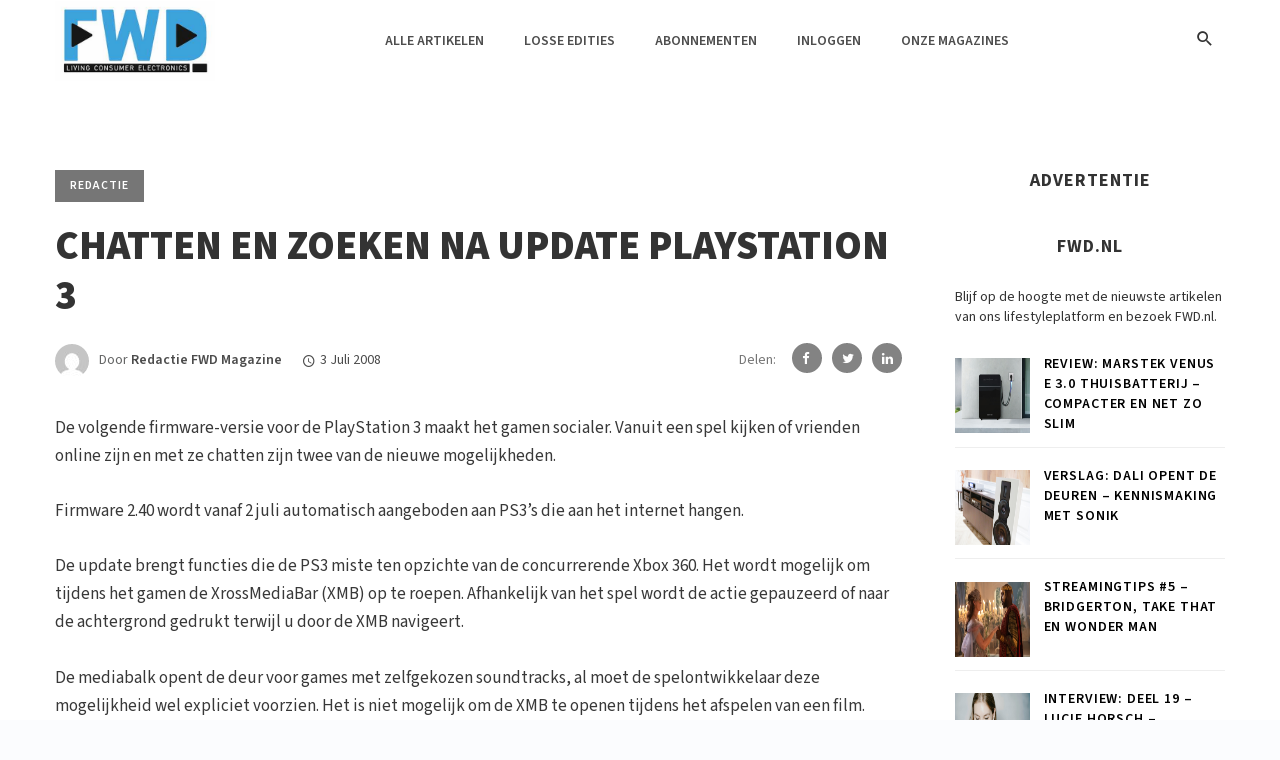

--- FILE ---
content_type: text/html; charset=UTF-8
request_url: https://fwdmagazine.be/2008/chatten-en-zoeken-na-update-playstation-3/
body_size: 17011
content:
<!DOCTYPE html>
<html lang="nl-NL">
<head>
    <meta charset="UTF-8" />

    <meta name="viewport" content="width=device-width, initial-scale=1"/>

    <link rel="profile" href="//gmpg.org/xfn/11" />

    <!-- Schema meta -->
        <script type="application/ld+json">
{
          "@context": "http://schema.org",
          "@type": "NewsArticle",
          "mainEntityOfPage": {
            "@type": "WebPage",
            "@id": "https://fwdmagazine.be/2008/chatten-en-zoeken-na-update-playstation-3/"
          },
          "headline": "Chatten en zoeken na update PlayStation 3",
                    "image": [
            "https://fwdmagazine.be/wp-content/uploads/1/2008_27_080701_firmware240.jpg"
           ],
                    
          "datePublished": "2008-07-03T14:58:00+00:00",
          "dateModified": "2020-08-14T16:27:14+02:00",
          "author": {
            "@type": "Person",
            "name": "Redactie FWD Magazine"
          },
           "publisher": {
            "@type": "Organization",
            "name": "FWD Magazine | Hét lifestylemagazine over consumentenelektronica",
            "logo": {
              "@type": "ImageObject",
              "url": "https://fwdmagazine.be/wp-content/uploads/2022/07/FWD-logo-nieuw.jpg"
            }
          },
          "description": ""
        }
        </script>
    
    <title>Chatten en zoeken na update PlayStation 3 &#8211; FWD Magazine | Hét lifestylemagazine over consumentenelektronica</title>
<script type="application/javascript">var ajaxurl = "https://fwdmagazine.be/wp-admin/admin-ajax.php"</script><meta name='robots' content='max-image-preview:large' />
<link rel='dns-prefetch' href='//fonts.googleapis.com' />
<link rel='preconnect' href='https://fonts.gstatic.com' crossorigin />
<link rel="alternate" type="application/rss+xml" title="FWD Magazine | Hét lifestylemagazine over consumentenelektronica &raquo; feed" href="https://fwdmagazine.be/feed/" />
<link rel="alternate" type="application/rss+xml" title="FWD Magazine | Hét lifestylemagazine over consumentenelektronica &raquo; reacties feed" href="https://fwdmagazine.be/comments/feed/" />
<link rel="alternate" title="oEmbed (JSON)" type="application/json+oembed" href="https://fwdmagazine.be/wp-json/oembed/1.0/embed?url=https%3A%2F%2Ffwdmagazine.be%2F2008%2Fchatten-en-zoeken-na-update-playstation-3%2F" />
<link rel="alternate" title="oEmbed (XML)" type="text/xml+oembed" href="https://fwdmagazine.be/wp-json/oembed/1.0/embed?url=https%3A%2F%2Ffwdmagazine.be%2F2008%2Fchatten-en-zoeken-na-update-playstation-3%2F&#038;format=xml" />
<style id='wp-img-auto-sizes-contain-inline-css' type='text/css'>
img:is([sizes=auto i],[sizes^="auto," i]){contain-intrinsic-size:3000px 1500px}
/*# sourceURL=wp-img-auto-sizes-contain-inline-css */
</style>
<style id='wp-emoji-styles-inline-css' type='text/css'>

	img.wp-smiley, img.emoji {
		display: inline !important;
		border: none !important;
		box-shadow: none !important;
		height: 1em !important;
		width: 1em !important;
		margin: 0 0.07em !important;
		vertical-align: -0.1em !important;
		background: none !important;
		padding: 0 !important;
	}
/*# sourceURL=wp-emoji-styles-inline-css */
</style>
<style id='wp-block-library-inline-css' type='text/css'>
:root{--wp-block-synced-color:#7a00df;--wp-block-synced-color--rgb:122,0,223;--wp-bound-block-color:var(--wp-block-synced-color);--wp-editor-canvas-background:#ddd;--wp-admin-theme-color:#007cba;--wp-admin-theme-color--rgb:0,124,186;--wp-admin-theme-color-darker-10:#006ba1;--wp-admin-theme-color-darker-10--rgb:0,107,160.5;--wp-admin-theme-color-darker-20:#005a87;--wp-admin-theme-color-darker-20--rgb:0,90,135;--wp-admin-border-width-focus:2px}@media (min-resolution:192dpi){:root{--wp-admin-border-width-focus:1.5px}}.wp-element-button{cursor:pointer}:root .has-very-light-gray-background-color{background-color:#eee}:root .has-very-dark-gray-background-color{background-color:#313131}:root .has-very-light-gray-color{color:#eee}:root .has-very-dark-gray-color{color:#313131}:root .has-vivid-green-cyan-to-vivid-cyan-blue-gradient-background{background:linear-gradient(135deg,#00d084,#0693e3)}:root .has-purple-crush-gradient-background{background:linear-gradient(135deg,#34e2e4,#4721fb 50%,#ab1dfe)}:root .has-hazy-dawn-gradient-background{background:linear-gradient(135deg,#faaca8,#dad0ec)}:root .has-subdued-olive-gradient-background{background:linear-gradient(135deg,#fafae1,#67a671)}:root .has-atomic-cream-gradient-background{background:linear-gradient(135deg,#fdd79a,#004a59)}:root .has-nightshade-gradient-background{background:linear-gradient(135deg,#330968,#31cdcf)}:root .has-midnight-gradient-background{background:linear-gradient(135deg,#020381,#2874fc)}:root{--wp--preset--font-size--normal:16px;--wp--preset--font-size--huge:42px}.has-regular-font-size{font-size:1em}.has-larger-font-size{font-size:2.625em}.has-normal-font-size{font-size:var(--wp--preset--font-size--normal)}.has-huge-font-size{font-size:var(--wp--preset--font-size--huge)}.has-text-align-center{text-align:center}.has-text-align-left{text-align:left}.has-text-align-right{text-align:right}.has-fit-text{white-space:nowrap!important}#end-resizable-editor-section{display:none}.aligncenter{clear:both}.items-justified-left{justify-content:flex-start}.items-justified-center{justify-content:center}.items-justified-right{justify-content:flex-end}.items-justified-space-between{justify-content:space-between}.screen-reader-text{border:0;clip-path:inset(50%);height:1px;margin:-1px;overflow:hidden;padding:0;position:absolute;width:1px;word-wrap:normal!important}.screen-reader-text:focus{background-color:#ddd;clip-path:none;color:#444;display:block;font-size:1em;height:auto;left:5px;line-height:normal;padding:15px 23px 14px;text-decoration:none;top:5px;width:auto;z-index:100000}html :where(.has-border-color){border-style:solid}html :where([style*=border-top-color]){border-top-style:solid}html :where([style*=border-right-color]){border-right-style:solid}html :where([style*=border-bottom-color]){border-bottom-style:solid}html :where([style*=border-left-color]){border-left-style:solid}html :where([style*=border-width]){border-style:solid}html :where([style*=border-top-width]){border-top-style:solid}html :where([style*=border-right-width]){border-right-style:solid}html :where([style*=border-bottom-width]){border-bottom-style:solid}html :where([style*=border-left-width]){border-left-style:solid}html :where(img[class*=wp-image-]){height:auto;max-width:100%}:where(figure){margin:0 0 1em}html :where(.is-position-sticky){--wp-admin--admin-bar--position-offset:var(--wp-admin--admin-bar--height,0px)}@media screen and (max-width:600px){html :where(.is-position-sticky){--wp-admin--admin-bar--position-offset:0px}}

/*# sourceURL=wp-block-library-inline-css */
</style><style id='global-styles-inline-css' type='text/css'>
:root{--wp--preset--aspect-ratio--square: 1;--wp--preset--aspect-ratio--4-3: 4/3;--wp--preset--aspect-ratio--3-4: 3/4;--wp--preset--aspect-ratio--3-2: 3/2;--wp--preset--aspect-ratio--2-3: 2/3;--wp--preset--aspect-ratio--16-9: 16/9;--wp--preset--aspect-ratio--9-16: 9/16;--wp--preset--color--black: #000000;--wp--preset--color--cyan-bluish-gray: #abb8c3;--wp--preset--color--white: #ffffff;--wp--preset--color--pale-pink: #f78da7;--wp--preset--color--vivid-red: #cf2e2e;--wp--preset--color--luminous-vivid-orange: #ff6900;--wp--preset--color--luminous-vivid-amber: #fcb900;--wp--preset--color--light-green-cyan: #7bdcb5;--wp--preset--color--vivid-green-cyan: #00d084;--wp--preset--color--pale-cyan-blue: #8ed1fc;--wp--preset--color--vivid-cyan-blue: #0693e3;--wp--preset--color--vivid-purple: #9b51e0;--wp--preset--gradient--vivid-cyan-blue-to-vivid-purple: linear-gradient(135deg,rgb(6,147,227) 0%,rgb(155,81,224) 100%);--wp--preset--gradient--light-green-cyan-to-vivid-green-cyan: linear-gradient(135deg,rgb(122,220,180) 0%,rgb(0,208,130) 100%);--wp--preset--gradient--luminous-vivid-amber-to-luminous-vivid-orange: linear-gradient(135deg,rgb(252,185,0) 0%,rgb(255,105,0) 100%);--wp--preset--gradient--luminous-vivid-orange-to-vivid-red: linear-gradient(135deg,rgb(255,105,0) 0%,rgb(207,46,46) 100%);--wp--preset--gradient--very-light-gray-to-cyan-bluish-gray: linear-gradient(135deg,rgb(238,238,238) 0%,rgb(169,184,195) 100%);--wp--preset--gradient--cool-to-warm-spectrum: linear-gradient(135deg,rgb(74,234,220) 0%,rgb(151,120,209) 20%,rgb(207,42,186) 40%,rgb(238,44,130) 60%,rgb(251,105,98) 80%,rgb(254,248,76) 100%);--wp--preset--gradient--blush-light-purple: linear-gradient(135deg,rgb(255,206,236) 0%,rgb(152,150,240) 100%);--wp--preset--gradient--blush-bordeaux: linear-gradient(135deg,rgb(254,205,165) 0%,rgb(254,45,45) 50%,rgb(107,0,62) 100%);--wp--preset--gradient--luminous-dusk: linear-gradient(135deg,rgb(255,203,112) 0%,rgb(199,81,192) 50%,rgb(65,88,208) 100%);--wp--preset--gradient--pale-ocean: linear-gradient(135deg,rgb(255,245,203) 0%,rgb(182,227,212) 50%,rgb(51,167,181) 100%);--wp--preset--gradient--electric-grass: linear-gradient(135deg,rgb(202,248,128) 0%,rgb(113,206,126) 100%);--wp--preset--gradient--midnight: linear-gradient(135deg,rgb(2,3,129) 0%,rgb(40,116,252) 100%);--wp--preset--font-size--small: 13px;--wp--preset--font-size--medium: 20px;--wp--preset--font-size--large: 36px;--wp--preset--font-size--x-large: 42px;--wp--preset--spacing--20: 0.44rem;--wp--preset--spacing--30: 0.67rem;--wp--preset--spacing--40: 1rem;--wp--preset--spacing--50: 1.5rem;--wp--preset--spacing--60: 2.25rem;--wp--preset--spacing--70: 3.38rem;--wp--preset--spacing--80: 5.06rem;--wp--preset--shadow--natural: 6px 6px 9px rgba(0, 0, 0, 0.2);--wp--preset--shadow--deep: 12px 12px 50px rgba(0, 0, 0, 0.4);--wp--preset--shadow--sharp: 6px 6px 0px rgba(0, 0, 0, 0.2);--wp--preset--shadow--outlined: 6px 6px 0px -3px rgb(255, 255, 255), 6px 6px rgb(0, 0, 0);--wp--preset--shadow--crisp: 6px 6px 0px rgb(0, 0, 0);}:where(.is-layout-flex){gap: 0.5em;}:where(.is-layout-grid){gap: 0.5em;}body .is-layout-flex{display: flex;}.is-layout-flex{flex-wrap: wrap;align-items: center;}.is-layout-flex > :is(*, div){margin: 0;}body .is-layout-grid{display: grid;}.is-layout-grid > :is(*, div){margin: 0;}:where(.wp-block-columns.is-layout-flex){gap: 2em;}:where(.wp-block-columns.is-layout-grid){gap: 2em;}:where(.wp-block-post-template.is-layout-flex){gap: 1.25em;}:where(.wp-block-post-template.is-layout-grid){gap: 1.25em;}.has-black-color{color: var(--wp--preset--color--black) !important;}.has-cyan-bluish-gray-color{color: var(--wp--preset--color--cyan-bluish-gray) !important;}.has-white-color{color: var(--wp--preset--color--white) !important;}.has-pale-pink-color{color: var(--wp--preset--color--pale-pink) !important;}.has-vivid-red-color{color: var(--wp--preset--color--vivid-red) !important;}.has-luminous-vivid-orange-color{color: var(--wp--preset--color--luminous-vivid-orange) !important;}.has-luminous-vivid-amber-color{color: var(--wp--preset--color--luminous-vivid-amber) !important;}.has-light-green-cyan-color{color: var(--wp--preset--color--light-green-cyan) !important;}.has-vivid-green-cyan-color{color: var(--wp--preset--color--vivid-green-cyan) !important;}.has-pale-cyan-blue-color{color: var(--wp--preset--color--pale-cyan-blue) !important;}.has-vivid-cyan-blue-color{color: var(--wp--preset--color--vivid-cyan-blue) !important;}.has-vivid-purple-color{color: var(--wp--preset--color--vivid-purple) !important;}.has-black-background-color{background-color: var(--wp--preset--color--black) !important;}.has-cyan-bluish-gray-background-color{background-color: var(--wp--preset--color--cyan-bluish-gray) !important;}.has-white-background-color{background-color: var(--wp--preset--color--white) !important;}.has-pale-pink-background-color{background-color: var(--wp--preset--color--pale-pink) !important;}.has-vivid-red-background-color{background-color: var(--wp--preset--color--vivid-red) !important;}.has-luminous-vivid-orange-background-color{background-color: var(--wp--preset--color--luminous-vivid-orange) !important;}.has-luminous-vivid-amber-background-color{background-color: var(--wp--preset--color--luminous-vivid-amber) !important;}.has-light-green-cyan-background-color{background-color: var(--wp--preset--color--light-green-cyan) !important;}.has-vivid-green-cyan-background-color{background-color: var(--wp--preset--color--vivid-green-cyan) !important;}.has-pale-cyan-blue-background-color{background-color: var(--wp--preset--color--pale-cyan-blue) !important;}.has-vivid-cyan-blue-background-color{background-color: var(--wp--preset--color--vivid-cyan-blue) !important;}.has-vivid-purple-background-color{background-color: var(--wp--preset--color--vivid-purple) !important;}.has-black-border-color{border-color: var(--wp--preset--color--black) !important;}.has-cyan-bluish-gray-border-color{border-color: var(--wp--preset--color--cyan-bluish-gray) !important;}.has-white-border-color{border-color: var(--wp--preset--color--white) !important;}.has-pale-pink-border-color{border-color: var(--wp--preset--color--pale-pink) !important;}.has-vivid-red-border-color{border-color: var(--wp--preset--color--vivid-red) !important;}.has-luminous-vivid-orange-border-color{border-color: var(--wp--preset--color--luminous-vivid-orange) !important;}.has-luminous-vivid-amber-border-color{border-color: var(--wp--preset--color--luminous-vivid-amber) !important;}.has-light-green-cyan-border-color{border-color: var(--wp--preset--color--light-green-cyan) !important;}.has-vivid-green-cyan-border-color{border-color: var(--wp--preset--color--vivid-green-cyan) !important;}.has-pale-cyan-blue-border-color{border-color: var(--wp--preset--color--pale-cyan-blue) !important;}.has-vivid-cyan-blue-border-color{border-color: var(--wp--preset--color--vivid-cyan-blue) !important;}.has-vivid-purple-border-color{border-color: var(--wp--preset--color--vivid-purple) !important;}.has-vivid-cyan-blue-to-vivid-purple-gradient-background{background: var(--wp--preset--gradient--vivid-cyan-blue-to-vivid-purple) !important;}.has-light-green-cyan-to-vivid-green-cyan-gradient-background{background: var(--wp--preset--gradient--light-green-cyan-to-vivid-green-cyan) !important;}.has-luminous-vivid-amber-to-luminous-vivid-orange-gradient-background{background: var(--wp--preset--gradient--luminous-vivid-amber-to-luminous-vivid-orange) !important;}.has-luminous-vivid-orange-to-vivid-red-gradient-background{background: var(--wp--preset--gradient--luminous-vivid-orange-to-vivid-red) !important;}.has-very-light-gray-to-cyan-bluish-gray-gradient-background{background: var(--wp--preset--gradient--very-light-gray-to-cyan-bluish-gray) !important;}.has-cool-to-warm-spectrum-gradient-background{background: var(--wp--preset--gradient--cool-to-warm-spectrum) !important;}.has-blush-light-purple-gradient-background{background: var(--wp--preset--gradient--blush-light-purple) !important;}.has-blush-bordeaux-gradient-background{background: var(--wp--preset--gradient--blush-bordeaux) !important;}.has-luminous-dusk-gradient-background{background: var(--wp--preset--gradient--luminous-dusk) !important;}.has-pale-ocean-gradient-background{background: var(--wp--preset--gradient--pale-ocean) !important;}.has-electric-grass-gradient-background{background: var(--wp--preset--gradient--electric-grass) !important;}.has-midnight-gradient-background{background: var(--wp--preset--gradient--midnight) !important;}.has-small-font-size{font-size: var(--wp--preset--font-size--small) !important;}.has-medium-font-size{font-size: var(--wp--preset--font-size--medium) !important;}.has-large-font-size{font-size: var(--wp--preset--font-size--large) !important;}.has-x-large-font-size{font-size: var(--wp--preset--font-size--x-large) !important;}
/*# sourceURL=global-styles-inline-css */
</style>

<style id='classic-theme-styles-inline-css' type='text/css'>
/*! This file is auto-generated */
.wp-block-button__link{color:#fff;background-color:#32373c;border-radius:9999px;box-shadow:none;text-decoration:none;padding:calc(.667em + 2px) calc(1.333em + 2px);font-size:1.125em}.wp-block-file__button{background:#32373c;color:#fff;text-decoration:none}
/*# sourceURL=/wp-includes/css/classic-themes.min.css */
</style>
<link rel='stylesheet' id='contact-form-7-css' href='https://fwdmagazine.be/wp-content/plugins/contact-form-7/includes/css/styles.css?ver=6.1.1' type='text/css' media='all' />
<link rel='stylesheet' id='bootstrap-css' href='https://fwdmagazine.be/wp-content/themes/barley/css/vendors/bootstrap.css?ver=6.9' type='text/css' media='all' />
<link rel='stylesheet' id='owl-carousel-css' href='https://fwdmagazine.be/wp-content/themes/barley/css/vendors/owl-carousel.css?ver=6.9' type='text/css' media='all' />
<link rel='stylesheet' id='flickity-css' href='https://fwdmagazine.be/wp-content/themes/barley/css/vendors/flickity.css?ver=6.9' type='text/css' media='all' />
<link rel='stylesheet' id='fotorama-css' href='https://fwdmagazine.be/wp-content/themes/barley/css/vendors/fotorama.css?ver=6.9' type='text/css' media='all' />
<link rel='stylesheet' id='magnific-css' href='https://fwdmagazine.be/wp-content/themes/barley/css/vendors/magnific.css?ver=6.9' type='text/css' media='all' />
<link rel='stylesheet' id='perfect-scrollbar-css' href='https://fwdmagazine.be/wp-content/themes/barley/css/vendors/perfect-scrollbar.css?ver=6.9' type='text/css' media='all' />
<link rel='stylesheet' id='barley-style-css' href='https://fwdmagazine.be/wp-content/themes/barley/css/barley-style.css?ver=6.9' type='text/css' media='all' />
<style id='barley-style-inline-css' type='text/css'>
 .barley-design {
                --color-primary: #767676;
            } .post--horizontal-text-box-has-background .post__text, .barley-design .atbs-featured-slider .post__text, .post--horizontal-text-has-background .post__text {
                background-color: rgba(118, 118, 118,0.93);
            } ::selection {color: #FFF; background: #767676;}::-webkit-selection {color: #FFF; background: #767676;}a, a:hover, a:focus, a:active, .color-primary, .site-title, 
            .barley-featured-module .main-slider .post__cat:before, .barley-featured-module .main-slider .post__cat:after,
            .barley-design .mobile-header--dark .mobile-header-btn,
            .barley-design .navigation--inline > li.current-menu-item > a,
            .barley-design .navigation--inline > li:hover > a,
            .barley-design .navigation--inline > li:focus-within > a,
            .barley-design .navigation--inline > li > a:focus,
            .barley-design .barley-post-vertical span.readmore-text:hover,
            .barley-design .barley-post-vertical span.readmore-text:focus,
            .barley-design .large-post span.readmore-text:hover,
            .barley-design .large-post span.readmore-text:focus,
            .post__meta .entry-author__name:hover, .post__meta a.entry-author__name:hover,
            .post__meta .entry-author__name:focus, .post__meta a.entry-author__name:focus,
            .barley-design .large-post .post__cat__wrap a:hover,
            .barley-design .large-post .post__cat__wrap a:focus,
            .elementor-widget-wp-widget-archives li > a:hover,
            .widget_archive li > a:hover,
            .elementor-widget-wp-widget-archives li > a:focus,
            .widget_archive li > a:focus,
            .elementor-widget-wp-widget-calendar tfoot a:hover,
            .widget_calendar tfoot a:hover,
            .elementor-widget-wp-widget-calendar tfoot a:focus,
            .widget_calendar tfoot a:focus,
            .elementor-widget-wp-widget-categories li > a:hover,
            .widget_categories li > a:hover,
            .elementor-widget-wp-widget-categories li > a:focus,
            .widget_categories li > a:focus,
            .elementor-widget-wp-widget-pages li > a:hover,
            .widget_pages li > a:hover,
            .elementor-widget-wp-widget-pages li > a:focus,
            .widget_pages li > a:focus,
            .elementor-widget-wp-widget-meta li > a:hover,
            .widget_meta li > a:hover,
            .elementor-widget-wp-widget-meta li > a:focus,
            .widget_meta li > a:focus,
            .elementor-widget-wp-widget-recent-comments .recentcomments > a:hover,
            .widget_recent_comments .recentcomments > a:hover,
            .elementor-widget-wp-widget-recent-comments .recentcomments > a:focus,
            .widget_recent_comments .recentcomments > a:focus,
            .widget_recent_entries li > a:hover,
            .elementor-widget-wp-widget-recent-posts li > a:hover,
            .widget_recent_entries li > a:focus,
            .elementor-widget-wp-widget-recent-posts li > a:focus,
            ..elementor-widget-wp-widget-recent-rss a.rsswidget:hover,
            .widget_rss a.rsswidget:hover,
            ..elementor-widget-wp-widget-recent-rss a.rsswidget:focus,
            .widget_rss a.rsswidget:focus,
            .widget_nav_menu li > a:hover,
            .widget_nav_menu li > a:focus,
            .social-list > li > a:hover,
            .social-list > li > a:focus,
            .author-box .author-info a:hover, .author-box .author-bio a:hover,
            .author-box .author-info a:focus, .author-box .author-bio a:focus,
            .comment-form .logged-in-as a:hover,
            .comment-form .logged-in-as a:focus,
            .author-box .author-name a:hover, .author-box .author-name a:focus, .post__title.atbsStickyMark a:after,
            .wc-block-grid__product-rating .star-rating span:before,
            .wc-block-grid__product-rating .wc-block-grid__product-rating__stars span:before,
            .woocommerce-message::before, .woocommerce-info::before, .woocommerce-error::before,
            .woocommerce-downloads .woocommerce-info:before,
            .woocommerce.widget_product_tag_cloud .tagcloud a:hover,
            .woocommerce.widget_product_tag_cloud .tagcloud a:focus,
            .woocommerce-MyAccount-navigation .woocommerce-MyAccount-navigation-link a:hover,
            .woocommerce-MyAccount-navigation .woocommerce-MyAccount-navigation-link a:focus,
            .woocommerce-MyAccount-navigation .woocommerce-MyAccount-navigation-link.is-active a,
            .woocommerce div.product p.price,
            .woocommerce div.product span.price,
            .woocommerce .star-rating span::before
            {color: #767676;}.barley-design .atbs-featured-slider .owl-prev:hover, .barley-design .atbs-featured-slider .owl-prev:focus, .barley-design .atbs-featured-slider .owl-next:hover, .barley-design .atbs-featured-slider .owl-next:focus, .single-post .barley-nav-post .posts-nav__label span, .single-post .posts-navigation .navigation-button, .barley-design .site-footer__section, .primary-bg-color, .navigation--main > li > a:before, .post__cat--bg, a.post__cat--bg, .entry-cat--bg, a.entry-cat--bg,
            .atbs-block .subscribe-form__inner, .promo-boxes--name, .barley-org-pagination__item-current, .barley-org-pagination--next-n-prev .barley-org-pagination__item,
            .barley-org-pagination__item-current:hover, .barley-org-pagination__item-current:focus, .barley-org-pagination__item-current:focus, .barley-org-pagination__item-current:active,
            .barley-design .atbs-review__inner .post-score,
            .barley-design .overlay-item .post-score,
            .barley-design .navigation--main > li > a:before,
            .barley-design li.current-menu-item>a:before,
            .barley-design .atbs-featured-slider .post__text .post__cat,
            .barley-design .atbs-featured-slider .owl-prev,
            .barley-design .atbs-featured-slider .owl-next,
            .barley-design .barley-post-vertical .post__thumb .post__cat__wrap a,
            .barley-design .atbs-pagination .btn,
            .barley-design .single-body .atbs-pagination .atbs-pagination__item,
            .barley-design .single-body .atbs-pagination .atbs-pagination__item:hover,
            .barley-design .single-body .atbs-pagination .atbs-pagination__item:focus,
            .single-post .post-cat__wrap a,
            .atbs-block.barley-subscribe-form .subscribe-form__inner,
            .atbs-block.barley-subscribe-form  .subscribe-form__fields input[type='submit'],
            .barley-design .atbs-pagination .atbs-pagination__item-current, 
            .barley-design .atbs-pagination .atbs-pagination__item:hover,
            .barley-design .atbs-pagination .atbs-pagination__item:focus,
            .barley-design .atbs-subscribe input.btn:hover,
            .barley-design .atbs-subscribe input.btn:focus,
            .single-post .entry-tags ul li a:hover,
            .single-post .entry-tags ul li a:focus,
            .single-post .barley-nav-post:hover span,
            .single-post .barley-nav-post:hover .navigation-button,
            .category-tile__name,
            .single-post .single-content .post-share-and-meta .post-share__wrap .post-sharing a, .single-post .comment-form .form-submit input[type='submit'], .post-password-form input[type=submit], .post-password-form input[type=submit]:hover, .post-password-form input[type=submit]:focus,
            div.wpforms-container-full .wpforms-form button[type=submit], div.wpforms-container-full .wpforms-form button[type=submit]:hover, div.wpforms-container-full .wpforms-form button[type=submit]:focus,
            .woocommerce ul.products li.product .onsale,
            .woocommerce .wc-block-grid__product .wp-block-button__link:hover,
            .woocommerce .wc-block-grid__product .wp-block-button__link:focus,
            .woocommerce #respond input#submit:hover, .woocommerce a.button:hover, 
            .woocommerce #respond input#submit:focus, .woocommerce a.button:focus, 
            .woocommerce button.button:hover, .woocommerce input.button:hover, 
            .woocommerce button.button:focus, .woocommerce input.button:focus, 
            .woocommerce nav.woocommerce-pagination ul li a:focus, 
            .woocommerce nav.woocommerce-pagination ul li a:hover,
            .woocommerce nav.woocommerce-pagination ul li span.current,
            .woocommerce button.button, .woocommerce a.button.wc-backward,
            .woocommerce .widget_shopping_cart .buttons a,
            .woocommerce.widget_shopping_cart .buttons a
            .woocommerce.widget_product_search .woocommerce-product-search button,
            .woocommerce a.button.alt,
            .woocommerce a.button.alt:hover,
            .woocommerce a.button.alt:focus,
            .woocommerce button.button.alt,
            .woocommerce button.button.alt:hover,
            .woocommerce button.button.alt:focus,
            .woocommerce-message a.button,
            .woocommerce-downloads .woocommerce-Message a.button,
            .woocommerce span.onsale,
            .woocommerce div.product .woocommerce-tabs ul.tabs li.active,
            .woocommerce-Tabs-panel .comment-reply-title:before,
            .woocommerce #respond input#submit,
            .woocommerce-account .addresses .title a.edit,
            .editor-styles-wrapper .wc-block-grid__products .wc-block-grid__product .wc-block-grid__product-onsale,
            .wc-block-grid__product-onsale, .atbs-style-page-content-store .wp-block-cover .wp-block-button__link,
            .atbs-style-page-content-store .wp-block-button__link:hover,
            .atbs-style-page-content-store .wp-block-button__link:focus,
            .atbs-style-page-content-store .wp-block-button__link:active,
            .atbs-style-page-content-store .wp-block-button__link:focus,
            .atbs-style-page-content-store .wp-block-button__link:active:focus,
            .woocommerce ul.products li.product .button
            {background-color: #767676;}.woocommerce-error, .woocommerce-message, .woocommerce-info 
            {border-top-color: #767676;}.barley-gallery-slider .fotorama__thumb-border, .barley-design .barley-post-vertical span.readmore-text:hover,
            .barley-design .large-post span.readmore-text:hover,
            .single-post .entry-tags ul li a:hover,
            .single-post .entry-tags ul li a:focus,
            .single-post .comment-form .form-submit input[type='submit']:hover
            .single-post .comment-form .form-submit input[type='submit']:focus
            {border-color: #767676;} .navigation--offcanvas li > a:after
            {border-right-color: #767676;}
/*# sourceURL=barley-style-inline-css */
</style>
<link rel="preload" as="style" href="https://fonts.googleapis.com/css?family=Source%20Sans%203:200,300,400,500,600,700,800,900,200italic,300italic,400italic,500italic,600italic,700italic,800italic,900italic&#038;display=swap&#038;ver=1662577013" /><link rel="stylesheet" href="https://fonts.googleapis.com/css?family=Source%20Sans%203:200,300,400,500,600,700,800,900,200italic,300italic,400italic,500italic,600italic,700italic,800italic,900italic&#038;display=swap&#038;ver=1662577013" media="print" onload="this.media='all'"><noscript><link rel="stylesheet" href="https://fonts.googleapis.com/css?family=Source%20Sans%203:200,300,400,500,600,700,800,900,200italic,300italic,400italic,500italic,600italic,700italic,800italic,900italic&#038;display=swap&#038;ver=1662577013" /></noscript><script type="text/javascript" src="https://fwdmagazine.be/wp-includes/js/jquery/jquery.min.js?ver=3.7.1" id="jquery-core-js"></script>
<script type="text/javascript" src="https://fwdmagazine.be/wp-includes/js/jquery/jquery-migrate.min.js?ver=3.4.1" id="jquery-migrate-js"></script>
<link rel="https://api.w.org/" href="https://fwdmagazine.be/wp-json/" /><link rel="alternate" title="JSON" type="application/json" href="https://fwdmagazine.be/wp-json/wp/v2/posts/87700" /><link rel="EditURI" type="application/rsd+xml" title="RSD" href="https://fwdmagazine.be/xmlrpc.php?rsd" />
<meta name="generator" content="WordPress 6.9" />
<link rel="canonical" href="https://fwdmagazine.be/2008/chatten-en-zoeken-na-update-playstation-3/" />
<link rel='shortlink' href='https://fwdmagazine.be/?p=87700' />
<meta name="framework" content="Redux 4.2.14" /><style type="text/css">
.feedzy-rss-link-icon:after {
	content: url("https://fwdmagazine.be/wp-content/plugins/feedzy-rss-feeds/img/external-link.png");
	margin-left: 3px;
}
</style>
		<link rel="icon" href="https://fwdmagazine.be/wp-content/uploads/2022/07/cropped-FWD-favicon-32x32.png" sizes="32x32" />
<link rel="icon" href="https://fwdmagazine.be/wp-content/uploads/2022/07/cropped-FWD-favicon-192x192.png" sizes="192x192" />
<link rel="apple-touch-icon" href="https://fwdmagazine.be/wp-content/uploads/2022/07/cropped-FWD-favicon-180x180.png" />
<meta name="msapplication-TileImage" content="https://fwdmagazine.be/wp-content/uploads/2022/07/cropped-FWD-favicon-270x270.png" />
		<style type="text/css" id="wp-custom-css">
			.entry-content a {
    color: #3da3dd;
		text-decoration: underline;
}

.theiaStickySidebar a {
	font-family: "Source Sans 3";
	color: black !important;
	text-transform: uppercase;
	font-weight: 600;
	font-size: 14px;
	letter-spacing: 0.06em
}


.barley--latest-postwidget-content a {
	font-family: "Source Sans 3" !important;
	color: black !important;
	text-transform: uppercase;
	font-weight: 600 !important;
	font-size: 14px !important;
	letter-spacing: 0.06em
}


@media (max-width: 767px){
.barley-design .atbs-about .barley-heading h4 {
    font-size: 49px;
}
	.owl-nav.disabled{ display:none!important; }
	
	.posts-navigation.single-entry-section.clearfix>div {
    float: left;
    width: 49%;
}
	.posts-navigation.single-entry-section.clearfix {
    margin: 0;
    padding: 0;
}
}

img.image-right {
    float: right;
    padding: 0 20px 0 20px;
}		</style>
		<style id="barley_option-dynamic-css" title="dynamic-css" class="redux-options-output">body{font-family:"Source Sans 3",Arial, Helvetica, sans-serif;font-display:swap;}.barley-design .atbs-featured-slider .post__title, .barley-design .barley-heading h4, .barley-design .atbs-about .about_title h3, 
            .barley-design .large-post .post__title, .barley-design .barley-post-vertical .post__title, .inside__title h4, .single-post .posts-navigation .posts-nav__label, 
            .single-post .single-content .post__title, .post__title, .entry-title, h1, h2, h3, h4, h5, h6, .h1, .h2, .h3, .h4, .h5, .h6, .text-font-primary, .social-tile__title, 
            .widget_recent_comments .recentcomments > a, .widget_recent_entries li > a, .modal-title.modal-title, .author-box .author-name a, .comment-author, .widget_calendar caption, 
            .widget_archive li > a, .widget_categories li>a, .widget_meta ul, .widget_recent_comments .recentcomments>a, .widget_recent_entries li>a, .widget_pages li>a, .mobile-header-btn, .navigation-bar-btn, 
            .navigation, .menu, .barley-mega-menu__inner > .sub-menu > li > a, .navigation, .widget_recent_comments .recentcomments > a,
            .product.type-product .products h2, .woocommerce div.product .product_title, .elementor-widget > .elementor-widget-container > h5, .widget__title .widget__title-text, .comment-reply-title, .comments-title, .comments-title__text, .comments-title .add-comment, 
            .block-heading .block-heading__title, .atbs-style-page-content-store .wc-block-grid__product .wc-block-grid__product-title, .woocommerce div.product .product_title, .woocommerce div.product p.price, 
            .woocommerce div.product span.price, .woocommerce-Tabs-panel h2, .product.type-product .products h2, .woocommerce-message,
            .woocommerce-Tabs-panel .comment-reply-title{font-family:"Source Sans 3",Arial, Helvetica, sans-serif;font-display:swap;}.barley-design .atbs-featured-slider .post__text, .barley-design .atbs-featured-slider .post__excerpt, .barley-design .atbs-about .about_information p,
             .barley-design .atbs-post-carousel-3 .post-slider__inner .post__excerpt, .barley-design .widget-about__inner .widget__excerpt, .barley-404-block p, .text-font-secondary, .block-heading__subtitle,
             .widget_nav_menu ul, .navigation .sub-menu, .typography-copy blockquote, .comment-content blockquote,
             .woocommerce div.product p.price, .woocommerce div.product span.price,
             .woocommerce ul.products li.product .button, .woocommerce span.onsale, .woocommerce div.product form.cart .button,
             .woocommerce #respond input#submit, .woocommerce a.button, .woocommerce div.product form.cart .reset_variations,
             .atbs-style-page-content-store .wc-block-grid__product .wc-block-grid__product-title, .woocommerce-Price-amount.amount, .woocommerce ul.products li.product .price .amount, .woocommerce-cart .woocommerce-cart-form button.button, 
             .woocommerce-cart .woocommerce-cart-form button.button:disabled[disabled], .woocommerce button, .woocommerce-Address-title a{font-family:"Source Sans 3",Arial, Helvetica, sans-serif;font-display:swap;}.barley-design .atbs-featured-slider .post__text .post__cat, .barley-design .atbs-featured-slider span.readmore-text, .barley-design .atbs-featured-slider .post__meta .post-date, 
            .barley-design .atbs-about span.readmore-text, .barley-design .large-post .post__meta span, .barley-design span.readmore-text, 
            .barley-design .barley-post-vertical .post__thumb .post__cat__wrap a, .single-post .post-cat__wrap, .single-post .comments-views > span, .single-post .entry-tags-left, .author-box .author-name a span, 
            .barley-404-block a, .barley-design .navigation--inline > li a, .sharing-btn__text, .meta-text, a.meta-text, .meta-font, a.meta-font, .text-font-tertiary, 
            input[type="button"]:not(.btn), input[type="reset"]:not(.btn), input[type="submit"]:not(.btn), .btn, label, .category-tile__name, .page-nav, .post-score, .post-score-hexagon .post-score-value, 
            .post__cat, a.post__cat, .entry-cat, a.entry-cat, .read-more-link, .post__meta, .entry-meta, .entry-author__name, a.entry-author__name, .comments-count-box, .widget__title-text,
            .barley-widget-indexed-posts-a .posts-list > li .post__thumb:after, .barley-widget-indexed-posts-b .posts-list > li .post__title:after, .barley-widget-indexed-posts-c .list-index, 
            .social-tile__count, .widget_recent_comments .comment-author-link, .barley-video-box__playlist .is-playing .post__thumb:after, .barley-posts-listing-a .cat-title, .barley-news-ticker__heading, 
            .page-heading__title, .post-sharing__title, .post-sharing--simple .sharing-btn, .entry-action-btn, .entry-tags-title, .post-categories__title, .posts-navigation__label, 
            .comment-metadata, .comment-metadata a, .comment-reply-link, .countdown__digit, .modal-title, 
            .comment-meta, .comment .reply, .wp-caption, .gallery-caption, .widget-title, .btn, .logged-in-as, .countdown__digit, .barley-widget-indexed-posts-a .posts-list>li .post__thumb:after, 
            .barley-widget-indexed-posts-b .posts-list>li .post__title:after, .barley-widget-indexed-posts-c .list-index, .barley-horizontal-list .index, .barley-pagination, 
            .barley-pagination--next-n-prev .barley-pagination__label, .barley-design .site-footer__section .site-footer__section-right p,
            .woocommerce-product-details__short-description, .woocommerce div.product form.cart .quantity .qty, .woocommerce div.product .product_meta > span > *, .woocommerce div.product .product_meta > span,
            .woocommerce div.product .woocommerce-tabs .panel, .woocommerce-error, .woocommerce-message, .woocommerce-info,
            .woocommerce div.product form.cart table td label, .woocommerce div.product form.cart .variations select, .woocommerce-variation-description,#add_payment_method table.cart input, .woocommerce-cart table.cart input, 
            .woocommerce-checkout table.cart input, .woocommerce form .form-row input.input-text, .woocommerce form .form-row textarea, .woocommerce-privacy-policy-text,
            .woocommerce-MyAccount-content p, .woocommerce-account .addresses address{font-family:"Source Sans 3",Arial, Helvetica, sans-serif;font-display:swap;}.author-name a, .barley-design .atbs-post-carousel-3 .post-slider__inner .post-sliders .post__text-wrap .post__title, .post--horizontal-text-color-effect .post__title, .barley-design .large-post .post__title, .atbs--post-list .post--vertical .post__title, .barley-design .barley-post-vertical .post__title, .post__title{font-display:swap;}.navigation--offcanvas > li > a, .navigation--main > li > a{font-display:swap;}.barley-design .barley-heading h4,  .barley-design .atbs-block .page-heading h2, .barley-design .module-heading h4, .block-heading__title{font-display:swap;}.single-post .single-content .post__title,.single-post .author-box .author-name a{font-display:swap;}.comment-reply-title, .single .barley-design .block-heading__title{font-display:swap;}.inside__title h4, .widget__title-text{font-display:swap;}</style>    <script async data-noptimize="1" data-cfasync="false" src=https://cdn.aa.onstuimig.nl/mega/mega.js type="text/javascript"></script>

        <!-- Google tag (gtag.js) -->
    <script async src="https://www.googletagmanager.com/gtag/js?id=G-MEL6DFDFC0"></script>
    <script>
        window.dataLayer = window.dataLayer || [];
        function gtag(){dataLayer.push(arguments);}
        gtag('js', new Date());

        gtag('config', 'G-MEL6DFDFC0');
    </script>
    
</head>
<body class="wp-singular post-template-default single single-post postid-87700 single-format-standard wp-embed-responsive wp-theme-barley">

<div class="site-wrapper barley-design">
    <header class="site-header header-2">
        <!-- Mobile header -->
<div id="atbs-mobile-header" class="mobile-header visible-xs visible-sm ">
	<div class="mobile-header__inner mobile-header__inner--flex">
		<div class="header-branding header-branding--mobile mobile-header__section text-left">
			<div class="site-logo header-logo header-logo--mobile flexbox__item text-left atbs-barley-logo not-exist-img-logo">
				<a href="https://fwdmagazine.be">
                                        <img class="barley-img-logo active" src="https://fwdmagazine.be/wp-content/uploads/2022/07/FWD-logo-nieuw.jpg" alt="mobileLogo" />
                    <!-- logo dark mode -->
                                        <!-- logo dark mode -->
                                            
                </a>            
			</div>
		</div>
		<div class="mobile-header__section text-right">
			<div class="atbs-flexbox-header-icon">
				<button type="submit" class="mobile-header-btn js-search-dropdown-toggle">
					<i class="mdicon mdicon-search mdicon--last hidden-xs"></i><i class="mdicon mdicon-search visible-xs-inline-block"></i>
				</button>
				 
				<a href="#atbs-offcanvas-mobile" class="offcanvas-menu-toggle mobile-header-btn js-atbs-offcanvas-toggle">
					<i class="mdicon mdicon-menu mdicon--last hidden-xs"></i><i class="mdicon mdicon-menu visible-xs-inline-block"></i>
				</a>
			</div>
		</div>
	</div>
</div><!-- Mobile header -->        <!-- Navigation bar -->
    <nav class="navigation-bar navigation-bar--fullwidth hidden-xs hidden-sm js-sticky-header-holder">
                <div class="container">
            <div class="navigation-bar__inner">
                <div class="navigation-bar__section">
                                                                                    <div class="site-logo header-logo atbs-barley-logo not-exist-img-logo">
                        <a href="https://fwdmagazine.be">
                            <!-- logo open -->
                                                            <img class="barley-img-logo active" src="https://fwdmagazine.be/wp-content/uploads/2022/07/FWD-logo-nieuw.jpg" alt="logo" />
                                <!-- logo dark mode -->
                                                                <!-- logo dark mode -->
                                                        <!-- logo close -->
                        </a>
                    </div>
                </div>
                <div class="navigation-wrapper navigation-bar__section js-priority-nav text-center">
                    <div id="main-menu" class="menu-hoofdmenu-container"><ul id="menu-hoofdmenu" class="navigation navigation--main navigation--inline"><li id="menu-item-599" class="menu-item menu-item-type-custom menu-item-object-custom menu-item-599"><a href="https://fwdmagazine.be/author/redactie-fwd-magazine/">Alle artikelen</a></li>
<li id="menu-item-9" class="menu-item menu-item-type-custom menu-item-object-custom menu-item-9"><a href="https://fwdmagazine.be/fwd-magazine-koop-een-losse-editie/">Losse edities</a></li>
<li id="menu-item-523" class="menu-item menu-item-type-custom menu-item-object-custom menu-item-523"><a href="https://fwdmagazine.be/neem-een-abonnement/">Abonnementen</a></li>
<li id="menu-item-541" class="menu-item menu-item-type-custom menu-item-object-custom menu-item-541"><a href="https://fwdmagazine.be/inloggen/">Inloggen</a></li>
<li id="menu-item-600" class="menu-item menu-item-type-post_type menu-item-object-page menu-item-600"><a href="https://fwdmagazine.be/onze-magazines/">Onze magazines</a></li>
</ul></div>                </div>
                <div class="navigation-bar__section">
                                                <ul class="social-list list-horizontal ">
                                                                  
                            </ul>
                     
                </div>
                <div class="navigation-bar__section">
                    <button type="submit" class="navigation-bar-btn js-search-dropdown-toggle"><i class="mdicon mdicon-search"></i></button>
                </div>
            </div><!-- .navigation-bar__inner -->
        </div>
        <div id="header-search-dropdown" class="header-search-dropdown is-in-navbar">
    <div class="container">
    	<form class="search-form search-form--horizontal" method="get" action="https://fwdmagazine.be/">
    		<div class="search-form__input-wrap">
    			<input type="text" name="s" class="search-form__input" placeholder="Search" value=""/>
    		</div>
    	</form>
    </div>
</div><!-- .header-search-dropdown -->    </nav><!-- Navigation-bar -->
    
</header><!-- Site header -->        <div id="adf-autonative" style="text-align:center; margin:20px auto 0 auto;"></div>
        <div id="adf-autonative2" style="text-align:center; margin:10px auto 0 auto;"></div>
        <div class="site-content single-entry atbs-barley-single-style-1">
    <div class="atbs-block atbs-layout-split atbs-block--fullwidth single-entry-wrap">
                <div class="container">
            <div class="row">
                <div class="atbs-main-col " role="main">
                    <article class="atbs-block post--single post-87700 post type-post status-publish format-standard has-post-thumbnail hentry category-algemeen">
                        <div class="single-content">
                                                        <header class="post__head">
                                <div class="post-cat__wrap">
                                <a class="post__cat cat-41 " href="https://fwdmagazine.be/category/algemeen/">Redactie</a>                                </div>
								<h1 class="post__title typescale-4">Chatten en zoeken na update PlayStation 3</h1>
								                                
                                <div class="post-share-and-meta">
                                    <!-- Entry meta -->
<div class="entry-meta post__meta">
	<span class="entry-author">
        <img alt='Redactie FWD Magazine' src='https://secure.gravatar.com/avatar/dd7ca477280572cae88080413b4fcc5b247adbf542c46b82a118e1f73fe93d1a?s=34&#038;d=mm&#038;r=g' srcset='https://secure.gravatar.com/avatar/dd7ca477280572cae88080413b4fcc5b247adbf542c46b82a118e1f73fe93d1a?s=68&#038;d=mm&#038;r=g 2x' class='avatar avatar-34 photo entry-author__avatar' height='34' width='34' decoding='async'/>Door <a class="entry-author__name" title="Artikelen door Redactie FWD Magazine" rel="author" href="https://fwdmagazine.be/author/redactie-fwd-magazine/">Redactie FWD Magazine</a>    </span>
    <time class="time published" datetime="2008-07-03T14:58:00+00:00" title="juli 3, 2008 at 2:58 pm"><i class="mdicon mdicon-schedule"></i>3 juli 2008</time></div>                                                                        <div class="post-share__wrap">
                                        <div class="entry-interaction entry-interaction--horizontal">
                                            <div class="post-sharing post-sharing--simple">
                                                <span class="sharing-btn__text">Delen: </span>
                                                <ul class="social-list social-list--md list-horizontal"><li><a onClick="window.open('http://www.facebook.com/sharer.php?u=https%3A%2F%2Ffwdmagazine.be%2F2008%2Fchatten-en-zoeken-na-update-playstation-3%2F','Facebook','width=600,height=300,left='+(screen.availWidth/2-300)+',top='+(screen.availHeight/2-150)+''); return false;" href="http://www.facebook.com/sharer.php?u=https%3A%2F%2Ffwdmagazine.be%2F2008%2Fchatten-en-zoeken-na-update-playstation-3%2F"><div class="share-item__icon"><i class="mdicon mdicon-facebook " title="Facebook"></i></div></a></li><li><a onClick="window.open('http://twitter.com/share?url=https%3A%2F%2Ffwdmagazine.be%2F2008%2Fchatten-en-zoeken-na-update-playstation-3%2F&amp;text=Chatten%20en%20zoeken%20na%20update%20PlayStation%203','Twitter share','width=600,height=300,left='+(screen.availWidth/2-300)+',top='+(screen.availHeight/2-150)+''); return false;" href="http://twitter.com/share?url=https%3A%2F%2Ffwdmagazine.be%2F2008%2Fchatten-en-zoeken-na-update-playstation-3%2F&amp;text=Chatten%20en%20zoeken%20na%20update%20PlayStation%203"><div class="share-item__icon"><i class="mdicon mdicon-twitter " title="Twitter"></i></div></a></li><li><a onClick="window.open('http://www.linkedin.com/shareArticle?mini=true&amp;url=https%3A%2F%2Ffwdmagazine.be%2F2008%2Fchatten-en-zoeken-na-update-playstation-3%2F','Linkedin','width=863,height=500,left='+(screen.availWidth/2-431)+',top='+(screen.availHeight/2-250)+''); return false;" href="http://www.linkedin.com/shareArticle?mini=true&amp;url=https%3A%2F%2Ffwdmagazine.be%2F2008%2Fchatten-en-zoeken-na-update-playstation-3%2F"><div class="share-item__icon"><i class="mdicon mdicon-linkedin " title="Linkedin"></i></div></a></li></ul>                                            </div>
                                        </div>
                                    </div>
                                    
                                                                    </div>
							</header>
                            
                            <div class="single-body entry-content typography-copy">
                                                                <p>De volgende firmware-versie voor de PlayStation 3 maakt het gamen socialer. Vanuit een spel kijken of vrienden online zijn en met ze chatten zijn twee van de nieuwe mogelijkheden.</p>
<p>Firmware 2.40 wordt vanaf 2 juli automatisch aangeboden aan PS3&#8217;s die aan het internet hangen.</p>
<p>De update brengt functies die de PS3 miste ten opzichte van de concurrerende Xbox 360. Het wordt mogelijk om tijdens het gamen de XrossMediaBar (XMB) op te roepen. Afhankelijk van het spel wordt de actie gepauzeerd of naar de achtergrond gedrukt terwijl u door de XMB navigeert.</p>
<div id="zdadbreak">De mediabalk opent de deur voor games met zelfgekozen soundtracks, al moet de spelontwikkelaar deze mogelijkheid wel expliciet voorzien. Het is niet mogelijk om de XMB te openen tijdens het afspelen van een film.</div>
<p>Firmware 2.40 introduceert ook een functie om direct op Google te zoeken. Maar tijdens het gamen een browsersessie opstarten kan niet.</p>
<p>Op de XMB verschijnen eveneens enkele nieuwe functies die het samenspelen leuker maken. Naast de chatfunctie introduceert Sony een trofeesysteem dat aangeeft hoe goed u bent in een bepaald spel. Op de PS3 wordt gewerkt met bronzen, zilveren en gouden bekers, die op hun beurt vertaald worden naar een echte numerieke score. Wat dan weer sterk lijkt op de Gamerscore die Xbox-gamers naast hun profielnaam plaatsen.</p>
                                							</div>
                                                        <footer class="single-footer entry-footer">
    <div class="entry-info">
      <div class="row row--space-between">
        
        <div class="entry-tags entry-tags-left col-sm-8 ">
                    </div>
          <div class=" entry-tags  col-sm-4">
            <div class="entry-interaction__right comments-views">
              <span class="comments-count " >0 Reacties</span>
                            <span class="view-count " >570 views</span>
                          </div>
          </div>
      </div>
    </div>
</footer>                        </div><!-- .single-content -->
                    </article><!-- .post-single -->    
                                                                                           
                                        
                    <!-- Posts navigation --><div class="posts-navigation single-entry-section clearfix"><div class="posts-navigation__prev"><article class="barley-nav-post"><a class="navigation-button" href="https://fwdmagazine.be/2008/belgen-klaar-voor-ipower-games/"><i class="mdicon mdicon-navigate_before"></i></a><div class="post__text"><div class="posts-nav__label typescale-1"><a href="https://fwdmagazine.be/2008/belgen-klaar-voor-ipower-games/"><span>Vorige</span> artikel</a></div></div></article></div><!-- End Posts-navigation__prev --><div class="posts-navigation__next"><article class="barley-nav-post"><div class="post__text"><div class="posts-nav__label typescale-1"><a href="https://fwdmagazine.be/2008/sony-speelt-met-idee-van-touchscreen-voor-playstation/">Volgende <span>artikel</span></a></div></div><a class="navigation-button" href="https://fwdmagazine.be/2008/sony-speelt-met-idee-van-touchscreen-voor-playstation/"><i class="mdicon mdicon-navigate_next"></i></a></article></div><!-- End Posts-navigation__next --></div><!-- Posts navigation -->                    
                    <div id="adf-autonative" style="text-align:center; margin:0 auto;"></div><div id="adf-autonative2" style="text-align:center; margin:0 auto;"></div><div class="related-posts single-entry-section"><div class="block-heading"><h4 class="block-heading__title">Gerelateerde artikelen</h4></div><div class="posts_listing_grid__wrap list-space-xl row"><div class="col-xs-12 col-sm-6 col-md-6 vertical-post">            
            <article class="post post--vertical barley-post-vertical ">
                <div class="post-detail">
                        				    <div class="post__thumb">
                            <a href="https://fwdmagazine.be/2025/eisa-awards-wat-zijn-de-beste-producten-van-2025/"><img width="410" height="550" src="https://fwdmagazine.be/wp-content/uploads/2025/08/EISA_openingsbeeld_highres-410x550.webp" class="attachment-barley-grid-size size-barley-grid-size wp-post-image" alt="" decoding="async" fetchpriority="high" /></a> <!-- close a tag -->                            <div class="post__cat__wrap"><a class="post__cat cat-48 " href="https://fwdmagazine.be/category/algemeen/eisa/">EISA</a></div>                        </div>
                                        
                    <h3 class="post__title typescale-2"><a href="https://fwdmagazine.be/2025/eisa-awards-wat-zijn-de-beste-producten-van-2025/">EISA Awards: wat zijn de beste producten van 2025?</a></h3>
                     
                                        <div class="post__readmore box-readmore">
                        <a href="https://fwdmagazine.be/2025/eisa-awards-wat-zijn-de-beste-producten-van-2025/" class="button__readmore">
                            <span class="readmore-text"><span class="post__readmore--bold">Lees</span> meer</span>
                        </a>
                    </div>
                </div>
            </article>
            </div><div class="col-xs-12 col-sm-6 col-md-6 vertical-post">            
            <article class="post post--vertical barley-post-vertical ">
                <div class="post-detail">
                        				    <div class="post__thumb">
                            <a href="https://fwdmagazine.be/2025/eisa-hi-fi-awards-2025-2026/"><img width="410" height="550" src="https://fwdmagazine.be/wp-content/uploads/2025/08/EISA_openingsbeeld_highres-410x550.webp" class="attachment-barley-grid-size size-barley-grid-size wp-post-image" alt="" decoding="async" /></a> <!-- close a tag -->                            <div class="post__cat__wrap"><a class="post__cat cat-48 " href="https://fwdmagazine.be/category/algemeen/eisa/">EISA</a></div>                        </div>
                                        
                    <h3 class="post__title typescale-2"><a href="https://fwdmagazine.be/2025/eisa-hi-fi-awards-2025-2026/">EISA Hi-Fi Awards 2025-2026</a></h3>
                     
                                        <div class="post__readmore box-readmore">
                        <a href="https://fwdmagazine.be/2025/eisa-hi-fi-awards-2025-2026/" class="button__readmore">
                            <span class="readmore-text"><span class="post__readmore--bold">Lees</span> meer</span>
                        </a>
                    </div>
                </div>
            </article>
            </div><div class="col-xs-12 col-sm-6 col-md-6 vertical-post">            
            <article class="post post--vertical barley-post-vertical ">
                <div class="post-detail">
                        				    <div class="post__thumb">
                            <a href="https://fwdmagazine.be/2025/eisa-ht-video-awards-2025-2026/"><img width="410" height="550" src="https://fwdmagazine.be/wp-content/uploads/2025/08/EISA_openingsbeeld_highres-410x550.webp" class="attachment-barley-grid-size size-barley-grid-size wp-post-image" alt="" decoding="async" loading="lazy" /></a> <!-- close a tag -->                            <div class="post__cat__wrap"><a class="post__cat cat-48 " href="https://fwdmagazine.be/category/algemeen/eisa/">EISA</a></div>                        </div>
                                        
                    <h3 class="post__title typescale-2"><a href="https://fwdmagazine.be/2025/eisa-ht-video-awards-2025-2026/">EISA HT Video Awards 2025-2026</a></h3>
                     
                                        <div class="post__readmore box-readmore">
                        <a href="https://fwdmagazine.be/2025/eisa-ht-video-awards-2025-2026/" class="button__readmore">
                            <span class="readmore-text"><span class="post__readmore--bold">Lees</span> meer</span>
                        </a>
                    </div>
                </div>
            </article>
            </div><div class="col-xs-12 col-sm-6 col-md-6 vertical-post">            
            <article class="post post--vertical barley-post-vertical ">
                <div class="post-detail">
                        				    <div class="post__thumb">
                            <a href="https://fwdmagazine.be/2024/eisa-awards-wat-zijn-de-beste-producten-van-2024/"><img width="410" height="550" src="https://fwdmagazine.be/wp-content/uploads/2024/08/EISA_openingsbeeld_highres-410x550.webp" class="attachment-barley-grid-size size-barley-grid-size wp-post-image" alt="" decoding="async" loading="lazy" /></a> <!-- close a tag -->                            <div class="post__cat__wrap"><a class="post__cat cat-48 " href="https://fwdmagazine.be/category/algemeen/eisa/">EISA</a></div>                        </div>
                                        
                    <h3 class="post__title typescale-2"><a href="https://fwdmagazine.be/2024/eisa-awards-wat-zijn-de-beste-producten-van-2024/">EISA Awards: wat zijn de beste producten van 2024?</a></h3>
                     
                                        <div class="post__readmore box-readmore">
                        <a href="https://fwdmagazine.be/2024/eisa-awards-wat-zijn-de-beste-producten-van-2024/" class="button__readmore">
                            <span class="readmore-text"><span class="post__readmore--bold">Lees</span> meer</span>
                        </a>
                    </div>
                </div>
            </article>
            </div></div></div>                    
                            <div class="comments-section single-entry-section">
        <div id="comments" class="comments-area">
                                            <p class="nocomments">Reacties zijn gesloten.</p>
                </div><!-- #comments .comments-area -->
            </div> <!-- End Comment Box -->
                        
                </div><!-- .barley-main-col -->
                
                <div class="atbs-sub-col sidebar js-sticky-sidebar" role="complementary">
                    <div id="custom_html-3" class="widget_text widget widget_custom_html"><div class="widget__title block-heading block-heading--center"><h4 class="widget__title-text">Advertentie</h4></div><div class="textwidget custom-html-widget"><center>
<div id="adf-rectangle" style="text-align:center; margin:0 auto;"></div>
</center></div></div><div id="feedzy_wp_widget-2" class="widget widget_feedzy_wp_widget"><div class="widget__title block-heading block-heading--center"><h4 class="widget__title-text">FWD.nl</h4></div><p class="feedzy-widget-intro"><p>Blijf op de hoogte met de nieuwste artikelen van ons lifestyleplatform en bezoek FWD.nl.</p>
</p><link rel='stylesheet' id='feedzy-rss-feeds-css' href='https://fwdmagazine.be/wp-content/plugins/feedzy-rss-feeds/css/feedzy-rss-feeds.css?ver=5.1.0' type='text/css' media='all' />
<div class="feedzy-2cad037ba1c5459469cd514d3db3a479 feedzy-rss"><ul><li  style="padding: 8px 0 13px" class="rss_item"><div class="rss_image" style="height:75px;width:75px;"><a href="https://fwd.nl/smarthome/review-marstek-venus-e-3-0-thuisbatterij-compacter-en-net-zo-slim/" target="" rel=" noopener" title="Review: Marstek Venus E 3.0 thuisbatterij – Compacter en net zo slim" style="height:75px;width:75px;"><img decoding="async" src="https://fwd.nl/app/uploads/Marstek-Venus-E-3.0-768x466.jpg" title="Review: Marstek Venus E 3.0 thuisbatterij – Compacter en net zo slim" style="height:75px;width:75px;"></a></div><span class="title"><a href="https://fwd.nl/smarthome/review-marstek-venus-e-3-0-thuisbatterij-compacter-en-net-zo-slim/" target="" rel=" noopener">Review: Marstek Venus E 3.0 thuisbatterij – Compacter en net zo slim</a></span><div class="rss_content" style=""></div></li><li  style="padding: 8px 0 13px" class="rss_item"><div class="rss_image" style="height:75px;width:75px;"><a href="https://fwd.nl/audio/verslag-dali-opent-de-deuren-kennismaking-met-sonik/" target="" rel=" noopener" title="Verslag: DALI opent de deuren – Kennismaking met SONIK" style="height:75px;width:75px;"><img decoding="async" src="https://fwd.nl/app/uploads/DALI-Benelux-2-2026-1-768x432.jpg" title="Verslag: DALI opent de deuren – Kennismaking met SONIK" style="height:75px;width:75px;"></a></div><span class="title"><a href="https://fwd.nl/audio/verslag-dali-opent-de-deuren-kennismaking-met-sonik/" target="" rel=" noopener">Verslag: DALI opent de deuren – Kennismaking met SONIK</a></span><div class="rss_content" style=""></div></li><li  style="padding: 8px 0 13px" class="rss_item"><div class="rss_image" style="height:75px;width:75px;"><a href="https://fwd.nl/entertainment/streamingtips-5-bridgerton-take-that-en-wonder-man/" target="" rel=" noopener" title="Streamingtips #5 – Bridgerton, Take That en Wonder Man" style="height:75px;width:75px;"><img decoding="async" src="https://fwd.nl/app/uploads/Bridgerton-s4-768x432.jpg" title="Streamingtips #5 – Bridgerton, Take That en Wonder Man" style="height:75px;width:75px;"></a></div><span class="title"><a href="https://fwd.nl/entertainment/streamingtips-5-bridgerton-take-that-en-wonder-man/" target="" rel=" noopener">Streamingtips #5 – Bridgerton, Take That en Wonder Man</a></span><div class="rss_content" style=""></div></li><li  style="padding: 8px 0 13px" class="rss_item"><div class="rss_image" style="height:75px;width:75px;"><a href="https://fwd.nl/audio/interview-deel-19-lucie-horsch-gewoon-doorgaan-en-niet-opgeven/" target="" rel=" noopener" title="Interview: Deel 19 – Lucie Horsch – “Gewoon doorgaan en niet opgeven”" style="height:75px;width:75px;"><img decoding="async" src="https://fwd.nl/app/uploads/Interv_Lucie-Horsch3-768x462.jpg" title="Interview: Deel 19 – Lucie Horsch – “Gewoon doorgaan en niet opgeven”" style="height:75px;width:75px;"></a></div><span class="title"><a href="https://fwd.nl/audio/interview-deel-19-lucie-horsch-gewoon-doorgaan-en-niet-opgeven/" target="" rel=" noopener">Interview: Deel 19 – Lucie Horsch – “Gewoon doorgaan en niet opgeven”</a></span><div class="rss_content" style=""></div></li><li  style="padding: 8px 0 13px" class="rss_item"><div class="rss_image" style="height:75px;width:75px;"><a href="https://fwd.nl/mobile/motorola-introduceert-de-moto-g17-power-en-moto-g17/" target="" rel=" noopener" title="Motorola introduceert de moto g17 power en moto g17" style="height:75px;width:75px;"><img decoding="async" src="https://fwd.nl/app/uploads/g17_header-768x432.jpg" title="Motorola introduceert de moto g17 power en moto g17" style="height:75px;width:75px;"></a></div><span class="title"><a href="https://fwd.nl/mobile/motorola-introduceert-de-moto-g17-power-en-moto-g17/" target="" rel=" noopener">Motorola introduceert de moto g17 power en moto g17</a></span><div class="rss_content" style=""></div></li><li  style="padding: 8px 0 13px" class="rss_item"><div class="rss_image" style="height:75px;width:75px;"><a href="https://fwd.nl/mobile/motorola-onthult-de-moto-g77-en-moto-g67-smartphones/" target="" rel=" noopener" title="Motorola onthult de moto g77 en moto g67 smartphones" style="height:75px;width:75px;"><img decoding="async" src="https://fwd.nl/app/uploads/moto_header-1-768x432.jpg" title="Motorola onthult de moto g77 en moto g67 smartphones" style="height:75px;width:75px;"></a></div><span class="title"><a href="https://fwd.nl/mobile/motorola-onthult-de-moto-g77-en-moto-g67-smartphones/" target="" rel=" noopener">Motorola onthult de moto g77 en moto g67 smartphones</a></span><div class="rss_content" style=""></div></li><li  style="padding: 8px 0 13px" class="rss_item"><div class="rss_image" style="height:75px;width:75px;"><a href="https://fwd.nl/audio/sonos-kondigt-amp-multi-aan-voor-uitgebreide-multiroom-installaties/" target="" rel=" noopener" title="Sonos kondigt Amp Multi aan voor uitgebreide multiroom-installaties" style="height:75px;width:75px;"><img decoding="async" src="https://fwd.nl/app/uploads/Sonos-Amp-Multi-Front-768x432.jpg" title="Sonos kondigt Amp Multi aan voor uitgebreide multiroom-installaties" style="height:75px;width:75px;"></a></div><span class="title"><a href="https://fwd.nl/audio/sonos-kondigt-amp-multi-aan-voor-uitgebreide-multiroom-installaties/" target="" rel=" noopener">Sonos kondigt Amp Multi aan voor uitgebreide multiroom-installaties</a></span><div class="rss_content" style=""></div></li></ul> </div><style type="text/css" media="all">.feedzy-rss .rss_item .rss_image{float:left;position:relative;border:none;text-decoration:none;max-width:100%}.feedzy-rss .rss_item .rss_image span{display:inline-block;position:absolute;width:100%;height:100%;background-position:50%;background-size:cover}.feedzy-rss .rss_item .rss_image{margin:.3em 1em 0 0;content-visibility:auto}.feedzy-rss ul{list-style:none}.feedzy-rss ul li{display:inline-block}</style></div><div id="custom_html-4" class="widget_text widget widget_custom_html"><div class="widget__title block-heading block-heading--center"><h4 class="widget__title-text">Koop FWD Magazine los</h4></div><div class="textwidget custom-html-widget"><center>
<a href="https://fwdmagazine.be/fwd-magazine-koop-een-losse-editie/"><img src="/wp-content/uploads/2019/03/FWD-92-test-2-600x380.jpg" alt="Advertentie" align="center"></a>
</center></div></div><div id="custom_html-5" class="widget_text widget widget_custom_html"><div class="widget__title block-heading block-heading--center"><h4 class="widget__title-text">Advertentie</h4></div><div class="textwidget custom-html-widget"><center>
	<div id="adf-rectangle2" style="text-align:center; margin:0 auto;"></div>
</center></div></div><div id="custom_html-2" class="widget_text widget widget_custom_html"><div class="widget__title block-heading block-heading--center"><h4 class="widget__title-text">Official EISA member</h4></div><div class="textwidget custom-html-widget"><center>	
<a href="https://eisa.eu/"><img src="http://dev.fwdmagazine.be/wp-content/uploads/2022/07/FWD-EISA-banner.jpg" alt="Advertentie" align="center"></a>
</center></div></div><div id="bk_widget_posts_list-1" class="widget atbs-widget atbs--post-list"><div class="barley--post-list__inner">        <div class="widget__title">
    		<h4 class="widget__title-text">Redactie</h4>
    	</div>
            </div><!-- End Widget Module--></div><div id="bk_widget_subscribe-1" class="widget atbs-widget atbs-subscribe"><div class="subscribe__inner text-center" style="background-color: #3da3dd;"><div class="inside__title"><h4 class="inside__title">Nieuwsbrief</h4></div>[mc4wp_form id="166300"]</div></div>				</div><!-- .barley-sub-col -->
            </div>
        </div>
    </div>
</div>
	
<footer>
    <div class="site-footer site-footer__section site-footer__section--flex site-footer__section--seperated">
       <div class="container">
          <div class="site-footer__section-inner">
             <div class="site-footer__section-left">
                <div class="site-logo atbs-barley-logo not-exist-img-logo">
                   <a href="https://fwdmagazine.be">
						<!-- logo open -->
                                                    <img class="barley-img-logo active" src="https://fwdmagazine.be/wp-content/uploads/2022/07/FWD-EISA-logos.png" alt="logo" width="470"/>
                            <!-- logo dark mode -->
                                                        <!-- logo dark mode -->
                                                <!-- logo close -->
					</a>
                </div>
             </div>
             <div class="site-footer__section-center text-center">
                					<ul class="social-list social-list--md social-list--inverse list-horizontal">
						<li><a href="https://www.facebook.com/fwdbenelux" target="_blank"><i class="mdicon mdicon-facebook"></i></a></li><li><a href="https://twitter.com/FwdBenelux" target="_blank"><i class="mdicon mdicon-twitter"></i></a></li><li><a href="https://www.linkedin.com/company/fwd-media-360publishing/" target="_blank"><i class="mdicon mdicon-linkedin"></i></a></li><li><a href="https://www.instagram.com/fwdbenelux/" target="_blank"><i class="mdicon mdicon-instagram"></i></a></li><li><a href="https://www.youtube.com/fwdbenelux" target="_blank"><i class="mdicon mdicon-youtube"></i></a></li>            						
					</ul>
                             </div>
             <div class="site-footer__section-right">
                <p><a href="https://fwdmagazine.be/voorwaarden-en-disclaimer/">Voorwaarden en disclaimer</a> | <a href="https://fwdmagazine.be/eisa/">Official EISA member</a> | <a href="https://fwdmagazine.be/contact/">Contact</a>
<br>FWD Magazine en 360 Publishing B.V. © 2010 - 2022

</p>             </div>
          </div>
       </div>
    </div>
 </footer>
<div id="atbs-sticky-header" class="sticky-header js-sticky-header">
    <!-- Navigation bar -->
    <nav class="navigation-bar navigation-bar--fullwidth hidden-xs hidden-sm">
        <div class="container ">
            <div class="navigation-bar__inner">
                <div class="header-branding navigation-bar__section">
                                    	<div class="site-logo header-logo atbs-barley-logo not-exist-img-logo">
                		<a href="https://fwdmagazine.be">                    
                            <img class="barley-img-logo active" src="https://fwdmagazine.be/wp-content/uploads/2019/03/FWD-logo-nieuw.jpg" alt="theLogo" />
                                <!-- logo dark mode -->
                                                                <!-- logo dark mode -->
                        </a>
                	</div>
                                    </div>
                <div class="navigation-wrapper navigation-bar__section js-priority-nav">
                <div id="sticky-main-menu" class="menu-hoofdmenu-container"><ul id="menu-hoofdmenu-1" class="navigation navigation--main navigation--inline"><li class="menu-item menu-item-type-custom menu-item-object-custom menu-item-599"><a href="https://fwdmagazine.be/author/redactie-fwd-magazine/">Alle artikelen</a></li>
<li class="menu-item menu-item-type-custom menu-item-object-custom menu-item-9"><a href="https://fwdmagazine.be/fwd-magazine-koop-een-losse-editie/">Losse edities</a></li>
<li class="menu-item menu-item-type-custom menu-item-object-custom menu-item-523"><a href="https://fwdmagazine.be/neem-een-abonnement/">Abonnementen</a></li>
<li class="menu-item menu-item-type-custom menu-item-object-custom menu-item-541"><a href="https://fwdmagazine.be/inloggen/">Inloggen</a></li>
<li class="menu-item menu-item-type-post_type menu-item-object-page menu-item-600"><a href="https://fwdmagazine.be/onze-magazines/">Onze magazines</a></li>
</ul></div>                </div>
                <div class="navigation-bar__section">
                                        <ul class="social-list list-horizontal ">
                    	            						
                    </ul>
                                    </div>
                <div class="navigation-bar__section">
                    <button type="submit" class="navigation-bar-btn js-search-dropdown-toggle"><i class="mdicon mdicon-search"></i></button>
                </div>
          </div>
          <!-- .navigation-bar__inner -->
       </div>
       <!-- .container -->
    </nav>
    <!-- Navigation bar -->
 </div><!-- Sticky header --><!-- Off-canvas menu -->
<div id="atbs-offcanvas-mobile" class="atbs-offcanvas js-atbs-offcanvas js-perfect-scrollbar">
	<div class="atbs-offcanvas__title">
		<h2 class="site-logo atbs-barley-logo not-exist-img-logo">
            <a href="https://fwdmagazine.be">
				<!-- logo open -->
                                    <img class="barley-img-logo active" src="https://fwdmagazine.be/wp-content/uploads/2022/07/FWD-logo-nieuw.jpg" alt="logo" />
                    <!-- logo dark mode -->
                                        <!-- logo dark mode -->
    			<!-- logo close -->
                			</a>
        </h2>
        		<ul class="social-list list-horizontal">
					</ul>
        		<a href="#atbs-offcanvas-mobile" class="atbs-offcanvas-close js-atbs-offcanvas-close" aria-label="Close"><span aria-hidden="true">&#10005;</span></a>
	</div>

	<div class="atbs-offcanvas__section atbs-offcanvas__section-navigation">
		<div id="offcanvas-menu-mobile" class="menu-hoofdmenu-container"><ul id="menu-hoofdmenu-2" class="navigation navigation--offcanvas"><li class="menu-item menu-item-type-custom menu-item-object-custom menu-item-599"><a href="https://fwdmagazine.be/author/redactie-fwd-magazine/">Alle artikelen</a></li>
<li class="menu-item menu-item-type-custom menu-item-object-custom menu-item-9"><a href="https://fwdmagazine.be/fwd-magazine-koop-een-losse-editie/">Losse edities</a></li>
<li class="menu-item menu-item-type-custom menu-item-object-custom menu-item-523"><a href="https://fwdmagazine.be/neem-een-abonnement/">Abonnementen</a></li>
<li class="menu-item menu-item-type-custom menu-item-object-custom menu-item-541"><a href="https://fwdmagazine.be/inloggen/">Inloggen</a></li>
<li class="menu-item menu-item-type-post_type menu-item-object-page menu-item-600"><a href="https://fwdmagazine.be/onze-magazines/">Onze magazines</a></li>
</ul></div>	</div>
</div><!-- Off-canvas menu --><!-- go top button -->
<a href="#" class="atbs-go-top btn btn-default hidden-xs js-go-top-el"><i class="mdicon mdicon-arrow_upward"></i></a></div><!-- .site-wrapper -->
<script type="speculationrules">
{"prefetch":[{"source":"document","where":{"and":[{"href_matches":"/*"},{"not":{"href_matches":["/wp-*.php","/wp-admin/*","/wp-content/uploads/*","/wp-content/*","/wp-content/plugins/*","/wp-content/themes/barley/*","/*\\?(.+)"]}},{"not":{"selector_matches":"a[rel~=\"nofollow\"]"}},{"not":{"selector_matches":".no-prefetch, .no-prefetch a"}}]},"eagerness":"conservative"}]}
</script>
<script type="text/javascript" src="https://fwdmagazine.be/wp-includes/js/dist/hooks.min.js?ver=dd5603f07f9220ed27f1" id="wp-hooks-js"></script>
<script type="text/javascript" src="https://fwdmagazine.be/wp-includes/js/dist/i18n.min.js?ver=c26c3dc7bed366793375" id="wp-i18n-js"></script>
<script type="text/javascript" id="wp-i18n-js-after">
/* <![CDATA[ */
wp.i18n.setLocaleData( { 'text direction\u0004ltr': [ 'ltr' ] } );
//# sourceURL=wp-i18n-js-after
/* ]]> */
</script>
<script type="text/javascript" src="https://fwdmagazine.be/wp-content/plugins/contact-form-7/includes/swv/js/index.js?ver=6.1.1" id="swv-js"></script>
<script type="text/javascript" id="contact-form-7-js-translations">
/* <![CDATA[ */
( function( domain, translations ) {
	var localeData = translations.locale_data[ domain ] || translations.locale_data.messages;
	localeData[""].domain = domain;
	wp.i18n.setLocaleData( localeData, domain );
} )( "contact-form-7", {"translation-revision-date":"2025-08-10 14:21:22+0000","generator":"GlotPress\/4.0.1","domain":"messages","locale_data":{"messages":{"":{"domain":"messages","plural-forms":"nplurals=2; plural=n != 1;","lang":"nl"},"This contact form is placed in the wrong place.":["Dit contactformulier staat op de verkeerde plek."],"Error:":["Fout:"]}},"comment":{"reference":"includes\/js\/index.js"}} );
//# sourceURL=contact-form-7-js-translations
/* ]]> */
</script>
<script type="text/javascript" id="contact-form-7-js-before">
/* <![CDATA[ */
var wpcf7 = {
    "api": {
        "root": "https:\/\/fwdmagazine.be\/wp-json\/",
        "namespace": "contact-form-7\/v1"
    }
};
//# sourceURL=contact-form-7-js-before
/* ]]> */
</script>
<script type="text/javascript" src="https://fwdmagazine.be/wp-content/plugins/contact-form-7/includes/js/index.js?ver=6.1.1" id="contact-form-7-js"></script>
<script type="text/javascript" src="https://fwdmagazine.be/wp-includes/js/jquery/ui/core.min.js?ver=1.13.3" id="jquery-ui-core-js"></script>
<script type="text/javascript" src="https://fwdmagazine.be/wp-includes/js/jquery/ui/tabs.min.js?ver=1.13.3" id="jquery-ui-tabs-js"></script>
<script type="text/javascript" src="https://fwdmagazine.be/wp-includes/js/jquery/ui/accordion.min.js?ver=1.13.3" id="jquery-ui-accordion-js"></script>
<script type="text/javascript" src="https://fwdmagazine.be/wp-includes/js/imagesloaded.min.js?ver=5.0.0" id="imagesloaded-js"></script>
<script type="text/javascript" src="https://fwdmagazine.be/wp-includes/js/masonry.min.js?ver=4.2.2" id="masonry-js"></script>
<script type="text/javascript" src="https://fwdmagazine.be/wp-includes/js/jquery/jquery.masonry.min.js?ver=3.1.2b" id="jquery-masonry-js"></script>
<script type="text/javascript" src="https://fwdmagazine.be/wp-content/themes/barley/js/vendors/throttle-debounce.min.js?ver=6.9" id="throttle-debounce-js"></script>
<script type="text/javascript" src="https://fwdmagazine.be/wp-content/themes/barley/js/vendors/bootstrap.min.js?ver=6.9" id="bootstrap-js"></script>
<script type="text/javascript" src="https://fwdmagazine.be/wp-content/themes/barley/js/vendors/countdown.min.js?ver=6.9" id="countdown-js"></script>
<script type="text/javascript" src="https://fwdmagazine.be/wp-content/themes/barley/js/vendors/flickity.min.js?ver=6.9" id="flickity-js"></script>
<script type="text/javascript" src="https://fwdmagazine.be/wp-content/themes/barley/js/vendors/fotorama.min.js?ver=6.9" id="fotorama-js"></script>
<script type="text/javascript" src="https://fwdmagazine.be/wp-content/themes/barley/js/vendors/magnific-popup.min.js?ver=6.9" id="magnific-popup-js"></script>
<script type="text/javascript" src="https://fwdmagazine.be/wp-content/themes/barley/js/vendors/owl-carousel.min.js?ver=6.9" id="owl-carousel-js"></script>
<script type="text/javascript" src="https://fwdmagazine.be/wp-content/themes/barley/js/vendors/perfect-scrollbar.min.js?ver=6.9" id="perfect-scrollbar-js"></script>
<script type="text/javascript" src="https://fwdmagazine.be/wp-content/themes/barley/js/vendors/theiaStickySidebar.min.js?ver=6.9" id="theiaStickySidebar-js"></script>
<script type="text/javascript" src="https://fwdmagazine.be/wp-content/themes/barley/js/vendors/vticker.min.js?ver=6.9" id="vticker-js"></script>
<script type="text/javascript" src="https://fwdmagazine.be/wp-content/themes/barley/js/vendors/fitvids.js?ver=6.9" id="fitvids-js"></script>
<script type="text/javascript" id="barley-scripts-js-extra">
/* <![CDATA[ */
var ajax_buff = {"tnm_security":{"tnm_security_code":{"content":"7a927aac2a"}},"tnm_arrows":{"sliderArrows":{"content":{"light-next":"https://fwdmagazine.be/wp-content/themes/barley/images/arrows/light-next-arrow.png","light-prev":"https://fwdmagazine.be/wp-content/themes/barley/images/arrows/light-prev-arrow.png","dark-next":"https://fwdmagazine.be/wp-content/themes/barley/images/arrows/dark-next-arrow.png","dark-prev":"https://fwdmagazine.be/wp-content/themes/barley/images/arrows/dark-prev-arrow.png"}}}};
var dark_mode_buff = {"dark_mode_enabled":"0","dark_mode_default":"0","dark_mode_cookie_name":"barley_dark_mode-f8dcee1e839c4dbcdaf894aabbf5c57b3eebbc82"};
//# sourceURL=barley-scripts-js-extra
/* ]]> */
</script>
<script type="text/javascript" src="https://fwdmagazine.be/wp-content/themes/barley/js/barley-scripts.js?ver=6.9" id="barley-scripts-js"></script>
<script type="text/javascript" src="https://fwdmagazine.be/wp-includes/js/comment-reply.min.js?ver=6.9" id="comment-reply-js" async="async" data-wp-strategy="async" fetchpriority="low"></script>
<script id="wp-emoji-settings" type="application/json">
{"baseUrl":"https://s.w.org/images/core/emoji/17.0.2/72x72/","ext":".png","svgUrl":"https://s.w.org/images/core/emoji/17.0.2/svg/","svgExt":".svg","source":{"concatemoji":"https://fwdmagazine.be/wp-includes/js/wp-emoji-release.min.js?ver=6.9"}}
</script>
<script type="module">
/* <![CDATA[ */
/*! This file is auto-generated */
const a=JSON.parse(document.getElementById("wp-emoji-settings").textContent),o=(window._wpemojiSettings=a,"wpEmojiSettingsSupports"),s=["flag","emoji"];function i(e){try{var t={supportTests:e,timestamp:(new Date).valueOf()};sessionStorage.setItem(o,JSON.stringify(t))}catch(e){}}function c(e,t,n){e.clearRect(0,0,e.canvas.width,e.canvas.height),e.fillText(t,0,0);t=new Uint32Array(e.getImageData(0,0,e.canvas.width,e.canvas.height).data);e.clearRect(0,0,e.canvas.width,e.canvas.height),e.fillText(n,0,0);const a=new Uint32Array(e.getImageData(0,0,e.canvas.width,e.canvas.height).data);return t.every((e,t)=>e===a[t])}function p(e,t){e.clearRect(0,0,e.canvas.width,e.canvas.height),e.fillText(t,0,0);var n=e.getImageData(16,16,1,1);for(let e=0;e<n.data.length;e++)if(0!==n.data[e])return!1;return!0}function u(e,t,n,a){switch(t){case"flag":return n(e,"\ud83c\udff3\ufe0f\u200d\u26a7\ufe0f","\ud83c\udff3\ufe0f\u200b\u26a7\ufe0f")?!1:!n(e,"\ud83c\udde8\ud83c\uddf6","\ud83c\udde8\u200b\ud83c\uddf6")&&!n(e,"\ud83c\udff4\udb40\udc67\udb40\udc62\udb40\udc65\udb40\udc6e\udb40\udc67\udb40\udc7f","\ud83c\udff4\u200b\udb40\udc67\u200b\udb40\udc62\u200b\udb40\udc65\u200b\udb40\udc6e\u200b\udb40\udc67\u200b\udb40\udc7f");case"emoji":return!a(e,"\ud83e\u1fac8")}return!1}function f(e,t,n,a){let r;const o=(r="undefined"!=typeof WorkerGlobalScope&&self instanceof WorkerGlobalScope?new OffscreenCanvas(300,150):document.createElement("canvas")).getContext("2d",{willReadFrequently:!0}),s=(o.textBaseline="top",o.font="600 32px Arial",{});return e.forEach(e=>{s[e]=t(o,e,n,a)}),s}function r(e){var t=document.createElement("script");t.src=e,t.defer=!0,document.head.appendChild(t)}a.supports={everything:!0,everythingExceptFlag:!0},new Promise(t=>{let n=function(){try{var e=JSON.parse(sessionStorage.getItem(o));if("object"==typeof e&&"number"==typeof e.timestamp&&(new Date).valueOf()<e.timestamp+604800&&"object"==typeof e.supportTests)return e.supportTests}catch(e){}return null}();if(!n){if("undefined"!=typeof Worker&&"undefined"!=typeof OffscreenCanvas&&"undefined"!=typeof URL&&URL.createObjectURL&&"undefined"!=typeof Blob)try{var e="postMessage("+f.toString()+"("+[JSON.stringify(s),u.toString(),c.toString(),p.toString()].join(",")+"));",a=new Blob([e],{type:"text/javascript"});const r=new Worker(URL.createObjectURL(a),{name:"wpTestEmojiSupports"});return void(r.onmessage=e=>{i(n=e.data),r.terminate(),t(n)})}catch(e){}i(n=f(s,u,c,p))}t(n)}).then(e=>{for(const n in e)a.supports[n]=e[n],a.supports.everything=a.supports.everything&&a.supports[n],"flag"!==n&&(a.supports.everythingExceptFlag=a.supports.everythingExceptFlag&&a.supports[n]);var t;a.supports.everythingExceptFlag=a.supports.everythingExceptFlag&&!a.supports.flag,a.supports.everything||((t=a.source||{}).concatemoji?r(t.concatemoji):t.wpemoji&&t.twemoji&&(r(t.twemoji),r(t.wpemoji)))});
//# sourceURL=https://fwdmagazine.be/wp-includes/js/wp-emoji-loader.min.js
/* ]]> */
</script>

</body>
</html>